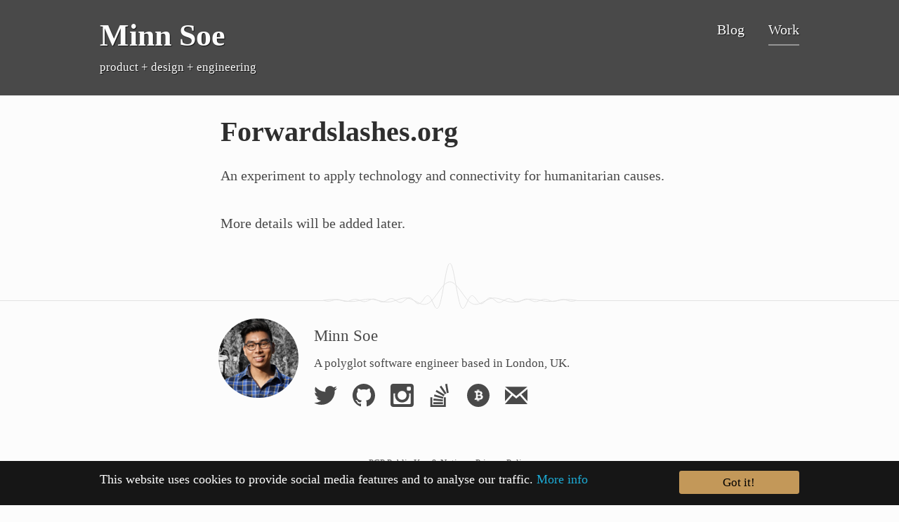

--- FILE ---
content_type: text/html; charset=utf-8
request_url: https://minn.io/work/forwardslashes/
body_size: 3221
content:
<!DOCTYPE html><html class="no-js" lang="" prefix="og: http://ogp.me/ns#"><!--<![endif]--><head><meta charset="utf-8"><meta http-equiv="X-UA-Compatible" content="IE=edge,chrome=1"><meta name="viewport" content="width=device-width, initial-scale=1"><title>Forwardslashes.org · Minn Soe</title><link type="text/css" rel="stylesheet" href="/assets/style-b58c67c41078d10d882f98499635eff23cd8b72f56701e031fb9a7633faa0527.css"><link type="application/atom+xml" rel="alternate" href="https://minn.io/feed.xml" title="Minn Soe"><meta name="msvalidate.01" content="3180C31DA73554498F4C60B3F10603CE"><meta name="yandex-verification" content="6afca5426f53bf66"><meta property="fb:admins" content="705935418"><link rel="canonical" href="https://minn.io/work/forwardslashes/"><meta name="description" content="An experiment to apply technology and connectivity for humanitarian causes.More details will be added later."><meta name="twitter:card" content="summary"><meta name="twitter:site" content="@minn_so"><meta property="og:title" content="Forwardslashes.org"><meta property="og:type" content="website"><meta property="og:url" content="https://minn.io/work/forwardslashes/"><meta property="og:image" content="https://minn.iono-preview-thumb.svg"><meta property="og:site_name" content="Minn Soe"><meta property="og:description" content="An experiment to apply technology and connectivity for humanitarian causes.More details will be added later."><link rel="apple-touch-icon" sizes="57x57" href="/apple-touch-icon-57x57.png"><link rel="apple-touch-icon" sizes="60x60" href="/apple-touch-icon-60x60.png"><link rel="apple-touch-icon" sizes="72x72" href="/apple-touch-icon-72x72.png"><link rel="apple-touch-icon" sizes="76x76" href="/apple-touch-icon-76x76.png"><link rel="apple-touch-icon" sizes="114x114" href="/apple-touch-icon-114x114.png"><link rel="apple-touch-icon" sizes="120x120" href="/apple-touch-icon-120x120.png"><link rel="apple-touch-icon" sizes="144x144" href="/apple-touch-icon-144x144.png"><link rel="apple-touch-icon" sizes="152x152" href="/apple-touch-icon-152x152.png"><link rel="apple-touch-icon" sizes="180x180" href="/apple-touch-icon-180x180.png"><link rel="icon" type="image/png" href="/favicon-32x32.png" sizes="32x32"><link rel="icon" type="image/png" href="/android-chrome-192x192.png" sizes="192x192"><link rel="icon" type="image/png" href="/favicon-96x96.png" sizes="96x96"><link rel="icon" type="image/png" href="/favicon-16x16.png" sizes="16x16"><link rel="manifest" href="/manifest.json"><link rel="mask-icon" href="/safari-pinned-tab.svg" color="#235799"><meta name="msapplication-TileColor" content="#2b5797"><meta name="msapplication-TileImage" content="/mstile-144x144.png"><meta name="theme-color" content="#235799">     </head><body><div class="cookie"><div class="cc_banner-wrapper "><div class="cc_banner cc_container cc_container--open"><a href="#null" data-cc-event="click:dismiss" target="_blank" class="cc_btn cc_btn_accept_all">Got it!</a><p class="cc_message">This website uses cookies to provide social media features and to analyse our traffic. <a data-cc-if="options.link" target="_self" class="cc_more_info" href="/privacy-policy/">More info</a></p><a class="cc_logo" target="_blank" href="http://silktide.com/cookieconsent">Cookie Consent plugin for the EU cookie law</a></div></div></div><div class="alter-hero"><header class="header header--light"><div class="header__headings"><h1 class="header__title"><a href="/">Minn Soe</a></h1><h2 class="header__subtitle">product + design + engineering</h2></div><nav class="global-nav"><ul class="global-nav__ul"><li class="global-nav__li"> <a class="global-nav__link" href="/blog/">Blog</a></li><li class="global-nav__li"> <a class="global-nav__link global-nav__link--active" href="/work/">Work</a></li></ul></nav></header></div><main><div class="content"><header><h1>Forwardslashes.org</h1></header><p>An experiment to apply technology and connectivity for humanitarian causes.</p><p>More details will be added later.</p></div></main><footer class="footer"><div class="footer__container"><div class="footer__profile"><div class="footer__profile-image-container"> <img alt="Display Picture" class="footer__profile-image" src="/assets/display-pic-046e7a9796087cc27d9ee12b121d5a6b7ef113747b6e66133380fedfe50f68dd.jpg"></div><div class="footer__profile-description"><h2>Minn Soe</h2><p>A polyglot software engineer based in London, UK.</p><ul class="footer__social"><li class="footer__social-item"> <a href="https://twitter.com/minn_so"><svg xmlns="http://www.w3.org/2000/svg" width="24" height="24" viewBox="0 0 24 24"><path d="M24 4.557c-.883.392-1.832.656-2.828.775 1.017-.609 1.798-1.574 2.165-2.724-.951.564-2.005.974-3.127 1.195-.897-.957-2.178-1.555-3.594-1.555-3.179 0-5.515 2.966-4.797 6.045-4.091-.205-7.719-2.165-10.148-5.144-1.29 2.213-.669 5.108 1.523 6.574-.806-.026-1.566-.247-2.229-.616-.054 2.281 1.581 4.415 3.949 4.89-.693.188-1.452.232-2.224.084.626 1.956 2.444 3.379 4.6 3.419-2.07 1.623-4.678 2.348-7.29 2.04 2.179 1.397 4.768 2.212 7.548 2.212 9.142 0 14.307-7.721 13.995-14.646.962-.695 1.797-1.562 2.457-2.549z"></path></svg></a></li><li class="footer__social-item"> <a href="https://github.com/MinnSoe"><svg xmlns="http://www.w3.org/2000/svg" width="24" height="24" viewBox="0 0 24 24"><path d="M12 0c-6.626 0-12 5.373-12 12 0 5.302 3.438 9.8 8.207 11.387.599.111.793-.261.793-.577v-2.234c-3.338.726-4.033-1.416-4.033-1.416-.546-1.387-1.333-1.756-1.333-1.756-1.089-.745.083-.729.083-.729 1.205.084 1.839 1.237 1.839 1.237 1.07 1.834 2.807 1.304 3.492.997.107-.775.418-1.305.762-1.604-2.665-.305-5.467-1.334-5.467-5.931 0-1.311.469-2.381 1.236-3.221-.124-.303-.535-1.524.117-3.176 0 0 1.008-.322 3.301 1.23.957-.266 1.983-.399 3.003-.404 1.02.005 2.047.138 3.006.404 2.291-1.552 3.297-1.23 3.297-1.23.653 1.653.242 2.874.118 3.176.77.84 1.235 1.911 1.235 3.221 0 4.609-2.807 5.624-5.479 5.921.43.372.823 1.102.823 2.222v3.293c0 .319.192.694.801.576 4.765-1.589 8.199-6.086 8.199-11.386 0-6.627-5.373-12-12-12z"></path></svg></a></li><li class="footer__social-item"> <a href="https://www.instagram.com/minn.soe"><svg xmlns="http://www.w3.org/2000/svg" width="24" height="24" viewBox="0 0 24 24"><path d="M21.231 0h-18.462c-1.529 0-2.769 1.24-2.769 2.769v18.46c0 1.531 1.24 2.771 2.769 2.771h18.463c1.529 0 2.768-1.24 2.768-2.771v-18.46c0-1.529-1.239-2.769-2.769-2.769zm-9.231 7.385c2.549 0 4.616 2.065 4.616 4.615 0 2.549-2.067 4.616-4.616 4.616s-4.615-2.068-4.615-4.616c0-2.55 2.066-4.615 4.615-4.615zm9 12.693c0 .509-.413.922-.924.922h-16.152c-.511 0-.924-.413-.924-.922v-10.078h1.897c-.088.315-.153.64-.2.971-.05.337-.081.679-.081 1.029 0 4.079 3.306 7.385 7.384 7.385s7.384-3.306 7.384-7.385c0-.35-.031-.692-.081-1.028-.047-.331-.112-.656-.2-.971h1.897v10.077zm0-13.98c0 .509-.413.923-.924.923h-2.174c-.511 0-.923-.414-.923-.923v-2.175c0-.51.412-.923.923-.923h2.174c.511 0 .924.413.924.923v2.175z" fill-rule="evenodd" clip-rule="evenodd"></path></svg></a></li><li class="footer__social-item"> <a href="https://stackoverflow.com/users/3679807/minn"><svg xmlns="http://www.w3.org/2000/svg" width="24" height="24" viewBox="0 0 24 24"><path d="M15 21h-10v-2h10v2zm6-11.665l-1.621-9.335-1.993.346 1.62 9.335 1.994-.346zm-5.964 6.937l-9.746-.975-.186 2.016 9.755.879.177-1.92zm.538-2.587l-9.276-2.608-.526 1.954 9.306 2.5.496-1.846zm1.204-2.413l-8.297-4.864-1.029 1.743 8.298 4.865 1.028-1.744zm1.866-1.467l-5.339-7.829-1.672 1.14 5.339 7.829 1.672-1.14zm-2.644 4.195v8h-12v-8h-2v10h16v-10h-2z"></path></svg></a></li><li class="footer__social-item"> <a id="bitcoin" href="#"><svg xmlns="http://www.w3.org/2000/svg" width="24" height="24" viewBox="0 0 24 24"><path d="M11.5 11.5v-2.5c1.75 0 2.789.25 2.789 1.25 0 1.172-1.684 1.25-2.789 1.25zm0 .997v2.503c1.984 0 3.344-.188 3.344-1.258 0-1.148-1.469-1.245-3.344-1.245zm12.5-.497c0 6.627-5.373 12-12 12s-12-5.373-12-12 5.373-12 12-12 12 5.373 12 12zm-7 1.592c0-1.279-1.039-1.834-1.789-2.025.617-.223 1.336-1.138 1.046-2.228-.245-.922-1.099-1.74-3.257-1.813v-1.526h-1v1.5h-.5v-1.5h-1v1.5h-2.5v1.5h.817c.441 0 .683.286.683.702v4.444c0 .429-.253.854-.695.854h-.539l-.25 1.489h2.484v1.511h1v-1.511h.5v1.511h1v-1.5c2.656 0 4-1.167 4-2.908z"></path></svg></a></li><li class="footer__social-item"> <a href="http://www.google.com/recaptcha/mailhide/d?k=014zFDTH3-UGuN4_zt-deKjA==&amp;c=tTmjwWFdpwWJvu-UPRkju6O0Rugc8VbIxVbPVe65PEU=" onclick="window.open('http://www.google.com/recaptcha/mailhide/d?k\075014zFDTH3-UGuN4_zt-deKjA\75\75\46c\75tTmjwWFdpwWJvu-UPRkju6O0Rugc8VbIxVbPVe65PEU\075', '', 'toolbar=0,scrollbars=0,location=0,statusbar=0,menubar=0,resizable=0,width=500,height=300'); return false;" title="Email address"><svg xmlns="http://www.w3.org/2000/svg" width="24" height="24" viewBox="0 0 24 24"><path d="M12 12.713l-11.985-9.713h23.971l-11.986 9.713zm-5.425-1.822l-6.575-5.329v12.501l6.575-7.172zm10.85 0l6.575 7.172v-12.501l-6.575 5.329zm-1.557 1.261l-3.868 3.135-3.868-3.135-8.11 8.848h23.956l-8.11-8.848z"></path></svg></a></li></ul><div class="footer__btc"> <label>Request Bitcoin Address</label> <input id="bitcoin-address" type="text" value="Coming Soon." readonly="readonly"></div></div></div><div class="footer__fineprint"> <a href="/pgp/">PGP Public Key &amp; Notices</a> · <a href="/privacy-policy/">Privacy Policy</a><p class="footer__build"> Copyright © 2015–2016 Minn Soe. All rights reserved.<br></p></div></div></footer>  
</body></html>

--- FILE ---
content_type: text/css; charset=UTF-8
request_url: https://minn.io/assets/style-b58c67c41078d10d882f98499635eff23cd8b72f56701e031fb9a7633faa0527.css
body_size: 6371
content:
*{box-sizing:border-box}html,body,div,span,applet,object,iframe,h1,h2,h3,h4,h5,h6,p,.post-list__item-action,.post-list__item-excerpt,blockquote,pre,a,abbr,acronym,address,big,cite,code,del,dfn,em,img,ins,kbd,q,s,samp,small,.post-list__item-more,.post-list__item-date,.post__date,strike,strong,sub,sup,tt,var,b,u,i,center,dl,dt,dd,ol,ul,li,fieldset,form,label,legend,table,caption,tbody,tfoot,thead,tr,th,td,article,aside,canvas,details,embed,figure,figcaption,footer,header,hgroup,menu,nav,output,ruby,section,summary,time,mark,audio,video{margin:0;padding:0;border:0;font-size:100%;font:inherit;vertical-align:baseline}article,aside,details,figcaption,figure,footer,header,hgroup,menu,nav,section{display:block}html,body{height:100%}a img{border:none}blockquote{quotes:none}blockquote:before,blockquote:after{content:'';content:none}table{border-collapse:collapse;border-spacing:0}caption,th,td{text-align:left;font-weight:normal;vertical-align:middle}html{-webkit-text-size-adjust:100%;-ms-text-size-adjust:100%;font-size:75%}@media screen and (min-width: 40em){html{font-size:87.5%}}@media screen and (min-width: 50em){html{font-size:93.75%}}@media screen and (min-width: 64em){html{font-size:106.25%}}@media screen and (min-width: 100em){html{font-size:118.75%}}body{font-family:ff-meta-serif-web-pro;font-style:normal;font-weight:400;line-height:2rem;font-size:1.33333rem}@media screen and (min-width: 40em){body{font-size:1.21429rem}}@media screen and (min-width: 50em){body{font-size:1.2rem}}@media screen and (min-width: 64em){body{font-size:1.17647rem}}@media screen and (min-width: 100em){body{font-size:1.15789rem}}a{color:#616161;text-decoration:none;-webkit-transition:color .1s, background-color .1s;transition:color .1s, background-color .1s}a:hover,a:active,a:focus{color:#c39859;text-decoration:none}.typeset p a,main p a,.typeset .post-list__item-action a,main .post-list__item-action a,.typeset .post-list__item-excerpt a,main .post-list__item-excerpt a,.typeset li a,main li a{background-image:-webkit-linear-gradient(top, transparent 50%, #949494 50%);background-image:linear-gradient(to bottom, transparent 50%, #949494 50%);background-position:0 93%;background-repeat:repeat-x;background-size:100% 0.15rem;text-shadow:0.1rem 0 #FCFCFC, 0.15rem 0 #FCFCFC, -0.1rem 0 #FCFCFC, -0.15rem 0 #FCFCFC}.typeset p a:hover,main p a:hover,.typeset .post-list__item-action a:hover,main .post-list__item-action a:hover,.typeset .post-list__item-excerpt a:hover,main .post-list__item-excerpt a:hover,.typeset p a:active,main p a:active,.typeset .post-list__item-action a:active,main .post-list__item-action a:active,.typeset .post-list__item-excerpt a:active,main .post-list__item-excerpt a:active,.typeset p a:focus,main p a:focus,.typeset .post-list__item-action a:focus,main .post-list__item-action a:focus,.typeset .post-list__item-excerpt a:focus,main .post-list__item-excerpt a:focus,.typeset li a:hover,main li a:hover,.typeset li a:active,main li a:active,.typeset li a:focus,main li a:focus{background-image:-webkit-linear-gradient(top, transparent 50%, #dec6a4 50%);background-image:linear-gradient(to bottom, transparent 50%, #dec6a4 50%)}.typeset p,main p,.typeset .post-list__item-action,main .post-list__item-action,.typeset .post-list__item-excerpt,main .post-list__item-excerpt{-webkit-font-feature-settings:'kern', 'onum', 'liga';font-feature-settings:'kern', 'onum', 'liga';line-height:2rem;margin-bottom:1.35999rem;padding-top:0.64001rem}@media screen and (min-width: 40em){.typeset p,main p,.typeset .post-list__item-action,main .post-list__item-action,.typeset .post-list__item-excerpt,main .post-list__item-excerpt{margin-bottom:1.32785rem;padding-top:0.67215rem}}@media screen and (min-width: 50em){.typeset p,main p,.typeset .post-list__item-action,main .post-list__item-action,.typeset .post-list__item-excerpt,main .post-list__item-excerpt{margin-bottom:1.32399rem;padding-top:0.67601rem}}@media screen and (min-width: 64em){.typeset p,main p,.typeset .post-list__item-action,main .post-list__item-action,.typeset .post-list__item-excerpt,main .post-list__item-excerpt{margin-bottom:1.31764rem;padding-top:0.68236rem}}@media screen and (min-width: 100em){.typeset p,main p,.typeset .post-list__item-action,main .post-list__item-action,.typeset .post-list__item-excerpt,main .post-list__item-excerpt{margin-bottom:1.31262rem;padding-top:0.68738rem}}.typeset h1,main h1,.typeset h2,main h2,.typeset h3,main h3,.typeset h4,main h4,.typeset h5,main h5,.typeset h6,main h6{color:#2E2E2E;font-family:ff-meta-web-pro;-webkit-font-feature-settings:'liga', 'lnum', 'kern';font-feature-settings:'liga', 'lnum', 'kern';font-style:normal;font-weight:700}.typeset h1,main h1,.typeset .alpha,main .alpha{line-height:3rem;font-size:2.33333rem;margin-bottom:0.43332rem;padding-top:0.56668rem}@media screen and (min-width: 40em){.typeset h1,main h1,.typeset .alpha,main .alpha{font-size:2.14286rem;margin-bottom:0.35713rem;padding-top:0.64287rem}}@media screen and (min-width: 50em){.typeset h1,main h1,.typeset .alpha,main .alpha{font-size:2.13333rem;margin-bottom:0.35332rem;padding-top:0.64668rem}}@media screen and (min-width: 64em){.typeset h1,main h1,.typeset .alpha,main .alpha{font-size:2.35294rem;margin-bottom:0.44117rem;padding-top:0.55883rem}}@media screen and (min-width: 100em){.typeset h1,main h1,.typeset .alpha,main .alpha{font-size:2.63158rem;margin-bottom:0.55262rem;padding-top:0.44738rem}}.typeset h2,main h2,.typeset .beta,main .beta{line-height:3rem;font-size:2.08333rem;margin-bottom:0.33332rem;padding-top:0.66668rem}@media screen and (min-width: 40em){.typeset h2,main h2,.typeset .beta,main .beta{font-size:1.9rem;margin-bottom:0.25999rem;padding-top:0.74001rem}}@media screen and (min-width: 50em){.typeset h2,main h2,.typeset .beta,main .beta{font-size:1.87333rem;margin-bottom:0.24932rem;padding-top:0.75068rem}}@media screen and (min-width: 64em){.typeset h2,main h2,.typeset .beta,main .beta{font-size:2.08824rem;margin-bottom:0.33528rem;padding-top:0.66472rem}}@media screen and (min-width: 100em){.typeset h2,main h2,.typeset .beta,main .beta{font-size:2.31053rem;margin-bottom:0.4242rem;padding-top:0.5758rem}}.typeset h3,main h3,.typeset .gamma,main .gamma{line-height:3rem;font-size:1.86667rem;margin-bottom:0.24666rem;padding-top:0.75334rem}@media screen and (min-width: 40em){.typeset h3,main h3,.typeset .gamma,main .gamma{font-size:1.71429rem;margin-bottom:0.1857rem;padding-top:0.8143rem}}@media screen and (min-width: 50em){.typeset h3,main h3,.typeset .gamma,main .gamma{font-size:1.70667rem;margin-bottom:0.18266rem;padding-top:0.81734rem}}@media screen and (min-width: 64em){.typeset h3,main h3,.typeset .gamma,main .gamma{font-size:1.76471rem;margin-bottom:0.20587rem;padding-top:0.79413rem}}@media screen and (min-width: 100em){.typeset h3,main h3,.typeset .gamma,main .gamma{font-size:1.85789rem;margin-bottom:0.24315rem;padding-top:0.75685rem}}.typeset h4,main h4,.typeset .delta,main .delta{line-height:2rem;font-size:1.66667rem;margin-bottom:-0.33334rem;padding-top:0.33334rem}@media screen and (min-width: 40em){.typeset h4,main h4,.typeset .delta,main .delta{font-size:1.52143rem;margin-bottom:-0.39144rem;padding-top:0.39144rem}}@media screen and (min-width: 50em){.typeset h4,main h4,.typeset .delta,main .delta{font-size:1.5rem;margin-bottom:-0.40001rem;padding-top:0.40001rem}}@media screen and (min-width: 64em){.typeset h4,main h4,.typeset .delta,main .delta{font-size:1.57059rem;margin-bottom:-0.37177rem;padding-top:0.37177rem}}@media screen and (min-width: 100em){.typeset h4,main h4,.typeset .delta,main .delta{font-size:1.63684rem;margin-bottom:-0.34527rem;padding-top:0.34527rem}}.typeset h5,main h5,.typeset .epsilon,main .epsilon{line-height:2rem;font-size:1.49167rem;margin-bottom:-0.40334rem;padding-top:0.40334rem}@media screen and (min-width: 40em){.typeset h5,main h5,.typeset .epsilon,main .epsilon{font-size:1.37143rem;margin-bottom:-0.45144rem;padding-top:0.45144rem}}@media screen and (min-width: 50em){.typeset h5,main h5,.typeset .epsilon,main .epsilon{font-size:1.36667rem;margin-bottom:-0.45334rem;padding-top:0.45334rem}}@media screen and (min-width: 64em){.typeset h5,main h5,.typeset .epsilon,main .epsilon{font-size:1.32353rem;margin-bottom:-0.4706rem;padding-top:0.4706rem}}@media screen and (min-width: 100em){.typeset h5,main h5,.typeset .epsilon,main .epsilon{font-size:1.31579rem;margin-bottom:-0.47369rem;padding-top:0.47369rem}}.typeset h6,main h6,.typeset .zeta,main .zeta{line-height:2rem;font-size:1.33333rem;margin-bottom:-0.46668rem;padding-top:0.46668rem}@media screen and (min-width: 40em){.typeset h6,main h6,.typeset .zeta,main .zeta{font-size:1.21429rem;margin-bottom:-0.5143rem;padding-top:0.5143rem}}@media screen and (min-width: 50em){.typeset h6,main h6,.typeset .zeta,main .zeta{font-size:1.2rem;margin-bottom:-0.52001rem;padding-top:0.52001rem}}@media screen and (min-width: 64em){.typeset h6,main h6,.typeset .zeta,main .zeta{font-size:1.17647rem;margin-bottom:-0.52942rem;padding-top:0.52942rem}}@media screen and (min-width: 100em){.typeset h6,main h6,.typeset .zeta,main .zeta{font-size:1.15789rem;margin-bottom:-0.53685rem;padding-top:0.53685rem}}.typeset ul,main ul,.typeset ol,main ol{line-height:2rem;margin-bottom:1.35999rem;padding-top:0.64001rem}@media screen and (min-width: 40em){.typeset ul,main ul,.typeset ol,main ol{margin-bottom:1.32785rem;padding-top:0.67215rem}}@media screen and (min-width: 50em){.typeset ul,main ul,.typeset ol,main ol{margin-bottom:1.32399rem;padding-top:0.67601rem}}@media screen and (min-width: 64em){.typeset ul,main ul,.typeset ol,main ol{margin-bottom:1.31764rem;padding-top:0.68236rem}}@media screen and (min-width: 100em){.typeset ul,main ul,.typeset ol,main ol{margin-bottom:1.31262rem;padding-top:0.68738rem}}.typeset ul li,main ul li,.typeset ol li,main ol li{-webkit-font-feature-settings:'kern', 'onum', 'liga';font-feature-settings:'kern', 'onum', 'liga';margin-left:2rem}@media screen and (min-width: 40em){.typeset ul li,main ul li,.typeset ol li,main ol li{margin-left:0}}.typeset ul li ol,main ul li ol,.typeset ul li ul,main ul li ul,.typeset ol li ol,main ol li ol,.typeset ol li ul,main ol li ul{padding-top:1rem;margin-bottom:1rem;margin-left:2rem}.typeset ol,main ol{list-style-type:none}.typeset ol li,main ol li{counter-increment:top-level}.typeset ol li:before,main ol li:before{content:counter(top-level) ".";-webkit-font-feature-settings:'lnum', 'tnum';font-feature-settings:'lnum', 'tnum';margin-left:-3rem;position:absolute;text-align:right;width:2em}.typeset ol li ul li:before,main ol li ul li:before{content:''}.typeset ol li ul li ol li,main ol li ul li ol li{counter-increment:alt-level}.typeset ol li ul li ol li:before,main ol li ul li ol li:before{content:counter(alt-level) "."}.typeset ol li ol li,main ol li ol li{counter-increment:sub-level}.typeset ol li ol li:before,main ol li ol li:before{content:counter(top-level) "." counter(sub-level)}.typeset ol li ol li ul li:before,main ol li ol li ul li:before{content:''}.typeset ol li ol li ol li,main ol li ol li ol li{counter-increment:sub-sub-level}.typeset ol li ol li ol li:before,main ol li ol li ol li:before{content:counter(top-level) "." counter(sub-level) "." counter(sub-sub-level)}.typeset dl,main dl{line-height:2rem;margin-bottom:1.35999rem;padding-top:0.64001rem}@media screen and (min-width: 40em){.typeset dl,main dl{margin-bottom:1.32785rem;padding-top:0.67215rem}}@media screen and (min-width: 50em){.typeset dl,main dl{margin-bottom:1.32399rem;padding-top:0.67601rem}}@media screen and (min-width: 64em){.typeset dl,main dl{margin-bottom:1.31764rem;padding-top:0.68236rem}}@media screen and (min-width: 100em){.typeset dl,main dl{margin-bottom:1.31262rem;padding-top:0.68738rem}}.typeset dl dt,main dl dt,.typeset dl dd,main dl dd{-webkit-font-feature-settings:'kern', 'onum', 'liga';font-feature-settings:'kern', 'onum', 'liga';margin-left:2rem}@media screen and (min-width: 40em){.typeset dl dt,main dl dt,.typeset dl dd,main dl dd{margin-left:0}}.typeset dl dt,main dl dt{font-weight:700}.typeset dl dd+dt,main dl dd+dt{padding-top:1rem}.typeset table,main table{font-family:ff-meta-web-pro;-webkit-font-feature-settings:'liga', 'lnum', 'tnum', 'kern';font-feature-settings:'liga', 'lnum', 'tnum', 'kern';font-style:normal;font-weight:400;width:100%;line-height:2rem;font-size:1.19167rem;margin-bottom:-0.52334rem;padding-top:0.52334rem}@media screen and (min-width: 40em){.typeset table,main table{font-size:1.09286rem;margin-bottom:-0.56287rem;padding-top:0.56287rem}}@media screen and (min-width: 50em){.typeset table,main table{font-size:1.08667rem;margin-bottom:-0.56534rem;padding-top:0.56534rem}}@media screen and (min-width: 64em){.typeset table,main table{font-size:0.99412rem;margin-bottom:-0.60236rem;padding-top:0.60236rem}}@media screen and (min-width: 100em){.typeset table,main table{font-size:0.92632rem;margin-bottom:-0.62948rem;padding-top:0.62948rem}}.typeset table thead th,main table thead th{line-height:2rem;font-size:1.33333rem;margin-bottom:-0.46668rem;padding-top:0.46668rem;padding-bottom:1px}@media screen and (min-width: 40em){.typeset table thead th,main table thead th{font-size:1.21429rem;margin-bottom:-0.5143rem;padding-top:0.5143rem}}@media screen and (min-width: 50em){.typeset table thead th,main table thead th{font-size:1.2rem;margin-bottom:-0.52001rem;padding-top:0.52001rem}}@media screen and (min-width: 64em){.typeset table thead th,main table thead th{font-size:1.17647rem;margin-bottom:-0.52942rem;padding-top:0.52942rem}}@media screen and (min-width: 100em){.typeset table thead th,main table thead th{font-size:1.15789rem;margin-bottom:-0.53685rem;padding-top:0.53685rem}}.typeset b,main b,.typeset strong,main strong,.typeset .bold,main .bold{font-weight:700}.typeset em,main em,.typeset i,main i,.typeset .italic,main .italic{font-style:italic}.typeset small,main small,.typeset .post-list__item-more,main .post-list__item-more,.typeset .post-list__item-date,main .post-list__item-date,.typeset .post__date,main .post__date,.typeset .caption,main .caption{font-family:ff-meta-web-pro;font-style:normal;font-weight:400;font-size:1.06667rem}@media screen and (min-width: 40em){.typeset small,main small,.typeset .post-list__item-more,main .post-list__item-more,.typeset .post-list__item-date,main .post-list__item-date,.typeset .post__date,main .post__date,.typeset .caption,main .caption{font-size:0.97143rem}}@media screen and (min-width: 50em){.typeset small,main small,.typeset .post-list__item-more,main .post-list__item-more,.typeset .post-list__item-date,main .post-list__item-date,.typeset .post__date,main .post__date,.typeset .caption,main .caption{font-size:0.96rem}}@media screen and (min-width: 64em){.typeset small,main small,.typeset .post-list__item-more,main .post-list__item-more,.typeset .post-list__item-date,main .post-list__item-date,.typeset .post__date,main .post__date,.typeset .caption,main .caption{font-size:0.88235rem}}@media screen and (min-width: 100em){.typeset small,main small,.typeset .post-list__item-more,main .post-list__item-more,.typeset .post-list__item-date,main .post-list__item-date,.typeset .post__date,main .post__date,.typeset .caption,main .caption{font-size:0.82105rem}}.typeset small,main small,.typeset .post-list__item-more,main .post-list__item-more,.typeset .post-list__item-date,main .post-list__item-date,.typeset .post__date,main .post__date{line-height:1rem}.typeset .caption,main .caption{color:#BDC8CC;line-height:2rem;margin-bottom:1.42666rem;padding-top:0.57334rem}@media screen and (min-width: 40em){.typeset .caption,main .caption{margin-bottom:1.38856rem;padding-top:0.61144rem}}@media screen and (min-width: 50em){.typeset .caption,main .caption{margin-bottom:1.38399rem;padding-top:0.61601rem}}@media screen and (min-width: 64em){.typeset .caption,main .caption{margin-bottom:1.35293rem;padding-top:0.64707rem}}@media screen and (min-width: 100em){.typeset .caption,main .caption{margin-bottom:1.32841rem;padding-top:0.67159rem}}.typeset h1+.caption,main h1+.caption,.typeset .alpha+.caption,main .alpha+.caption,.typeset h2+.caption,main h2+.caption,.typeset .beta+.caption,main .beta+.caption,.typeset h3+.caption,main h3+.caption,.typeset .gamma+.caption,main .gamma+.caption{margin-top:-1rem}.typeset .delta+.caption,main .delta+.caption,.typeset .epsilon+.caption,main .epsilon+.caption,.typeset .zeta+.caption,main .zeta+.caption{margin-top:0rem}.typeset blockquote p,main blockquote p,.typeset blockquote .post-list__item-action,main blockquote .post-list__item-action,.typeset blockquote .post-list__item-excerpt,main blockquote .post-list__item-excerpt{border-left:0.15rem solid #616161;font-style:italic;padding-left:1rem;margin-bottom:1.71999rem;padding-bottom:0.64001rem}@media screen and (min-width: 40em){.typeset blockquote p,main blockquote p,.typeset blockquote .post-list__item-action,main blockquote .post-list__item-action,.typeset blockquote .post-list__item-excerpt,main blockquote .post-list__item-excerpt{margin-bottom:1.6557rem;padding-bottom:0.67215rem}}@media screen and (min-width: 50em){.typeset blockquote p,main blockquote p,.typeset blockquote .post-list__item-action,main blockquote .post-list__item-action,.typeset blockquote .post-list__item-excerpt,main blockquote .post-list__item-excerpt{margin-bottom:1.64799rem;padding-bottom:0.67601rem}}@media screen and (min-width: 64em){.typeset blockquote p,main blockquote p,.typeset blockquote .post-list__item-action,main blockquote .post-list__item-action,.typeset blockquote .post-list__item-excerpt,main blockquote .post-list__item-excerpt{margin-bottom:1.63528rem;padding-bottom:0.68236rem}}@media screen and (min-width: 100em){.typeset blockquote p,main blockquote p,.typeset blockquote .post-list__item-action,main blockquote .post-list__item-action,.typeset blockquote .post-list__item-excerpt,main blockquote .post-list__item-excerpt{margin-bottom:1.62525rem;padding-bottom:0.68738rem}}@media screen and (min-width: 40em){.typeset blockquote,main blockquote{margin-left:-1rem}}.typeset hr,main hr{background-image:-webkit-linear-gradient(top, transparent 50%, #BDC8CC 50%);background-image:linear-gradient(to bottom, transparent 50%, #BDC8CC 50%);background-position:0 50%;background-repeat:repeat-x;background-size:100% 0.15rem;border:0;margin:0;padding-bottom:3rem;padding-top:3rem}.typeset code,main code,.typeset pre,main pre{background-color:#F5F4F2;font-family:Menlo, monospace}.typeset pre,main pre{display:block;margin-bottom:2rem;padding:1rem;white-space:pre;white-space:pre-wrap;word-break:break-all;word-wrap:break-word}.typeset code,main code{line-height:1rem;font-size:1.06667rem}@media screen and (min-width: 40em){.typeset code,main code{font-size:0.97143rem}}@media screen and (min-width: 50em){.typeset code,main code{font-size:0.96rem}}@media screen and (min-width: 64em){.typeset code,main code{font-size:0.88235rem}}@media screen and (min-width: 100em){.typeset code,main code{font-size:0.82105rem}}.typeset .upper,main .upper{-webkit-font-kerning:normal;font-kerning:normal;letter-spacing:0.1rem;text-transform:uppercase}.typeset .small-caps,main .small-caps,.typeset .post-list__item-more,main .post-list__item-more,.typeset .post-list__item-date,main .post-list__item-date,.typeset .post__date,main .post__date{-webkit-font-feature-settings:'smcp', 'kern';font-feature-settings:'smcp', 'kern';-webkit-font-kerning:normal;font-kerning:normal;letter-spacing:0.1rem}.typeset .lining-numerals,main .lining-numerals{-webkit-font-feature-settings:'lnum', 'kern';font-feature-settings:'lnum', 'kern'}.typeset .oldstyle-numerals,main .oldstyle-numerals{-webkit-font-feature-settings:'onum', 'kern';font-feature-settings:'onum', 'kern'}.section{margin:0 auto;position:relative;width:94%}.section:before,.section:after{display:table;content:""}.section:after{clear:both}@media screen and (min-width: 64em){.section{max-width:64.70588rem}}@media screen and (min-width: 100em){.section{max-width:68.42105rem}}.single-measure{margin:0 auto;max-width:41.66667rem}@media screen and (min-width: 40em){.single-measure{max-width:39.28571rem}}@media screen and (min-width: 50em){.single-measure{max-width:40rem}}@media screen and (min-width: 64em){.single-measure{max-width:40rem}}@media screen and (min-width: 100em){.single-measure{max-width:39.47368rem}}.column{margin:0 auto;width:100%;max-width:41.66667rem}@media screen and (min-width: 40em){.column{float:left;margin:inherit;max-width:auto;padding-left:1rem;padding-right:1rem}}@media screen and (min-width: 64em){.column{padding-left:2rem;padding-right:2rem}}@media screen and (min-width: 40em){.column--duo{width:50%}.column--duo:nth-child(3n){clear:left}.column--duo:nth-child(n+3){margin-top:2rem}}@media screen and (min-width: 40em){.column--trio{width:33.333%}.column--trio:nth-child(4n){clear:left}.column--trio:nth-child(n+4){margin-top:2rem}}@media screen and (min-width: 40em){.column--quad{width:50%}}@media screen and (min-width: 50em){.column--quad{width:25%}}@media screen and (min-width: 40em){.column--main{max-width:65%}}@media screen and (min-width: 50em){.column--main{max-width:65%}}@media screen and (min-width: 64em){.column--main{max-width:65%}}@media screen and (min-width: 100em){.column--main{max-width:63.53846%}}@media screen and (min-width: 40em){.column--sidebar{padding-right:2rem;max-width:35%}}@media screen and (min-width: 50em){.column--sidebar{max-width:35%}}@media screen and (min-width: 64em){.column--sidebar{padding-right:4rem;max-width:35%}}@media screen and (min-width: 100em){.column--sidebar{max-width:36.46154%}}@media screen and (min-width: 40em){.column--main+.column--sidebar{padding-left:2rem;padding-right:1rem}}@media screen and (min-width: 64em){.column--main+.column--sidebar{padding-left:4rem;padding-right:2rem}}@media screen and (min-width: 64em){.column--trio p,.column--trio .post-list__item-action,.column--trio .post-list__item-excerpt,.column--quad p,.column--quad .post-list__item-action,.column--quad .post-list__item-excerpt,.column--sidebar p,.column--sidebar .post-list__item-action,.column--sidebar .post-list__item-excerpt{line-height:2rem;font-size:0.99412rem;margin-bottom:1.2684rem;padding-top:0.7316rem}.column--trio li,.column--quad li,.column--sidebar li{font-size:0.99412rem}}@media screen and (min-width: 100em){.column--trio p,.column--trio .post-list__item-action,.column--trio .post-list__item-excerpt,.column--quad p,.column--quad .post-list__item-action,.column--quad .post-list__item-excerpt,.column--sidebar p,.column--sidebar .post-list__item-action,.column--sidebar .post-list__item-excerpt{line-height:2rem;font-size:0.92632rem;margin-bottom:1.2501rem;padding-top:0.7499rem}.column--trio li,.column--quad li,.column--sidebar li{font-size:0.92632rem}}@media screen and (min-width: 40em){.column--right{max-width:65%;margin-left:35%}}@media screen and (min-width: 50em){.column--right{max-width:65%;margin-left:35%}}@media screen and (min-width: 64em){.column--right{max-width:65%;margin-left:35%}}@media screen and (min-width: 100em){.column--right{max-width:63.53846%;margin-left:36.46154%}}@media screen and (min-width: 40em){.column--right .sidenote{left:0;padding-left:1rem;padding-right:2rem;position:absolute;max-width:35%}}@media screen and (min-width: 50em){.column--right .sidenote{max-width:35%}}@media screen and (min-width: 64em){.column--right .sidenote{padding-right:4rem;max-width:35%}}@media screen and (min-width: 100em){.column--right .sidenote{padding-left:2rem;max-width:36.46154%}}@media screen and (min-width: 40em){.column--left{max-width:65%}}@media screen and (min-width: 50em){.column--left{max-width:65%}}@media screen and (min-width: 64em){.column--left{max-width:65%}}@media screen and (min-width: 100em){.column--left{max-width:63.53846%}}@media screen and (min-width: 40em){.column--left .sidenote{padding-left:2rem;padding-right:1rem;position:absolute;max-width:35%;left:65%}}@media screen and (min-width: 50em){.column--left .sidenote{max-width:35%;left:65%}}@media screen and (min-width: 64em){.column--left .sidenote{padding-left:4rem;max-width:35%;left:65%}}@media screen and (min-width: 100em){.column--left .sidenote{padding-right:2rem;max-width:36.46154%;left:63.53846%}}body{background-color:#FCFCFC;color:#494949;overflow-x:hidden;max-width:100%;margin-left:auto;margin-right:auto}body:after{content:" ";display:block;clear:both}.cc_container,.hero__cta,.header,main,.footer__container{max-width:93%;margin-left:auto;margin-right:auto}.cc_container:after,.hero__cta:after,.header:after,main:after,.footer__container:after{content:" ";display:block;clear:both}@media screen and (min-width: 50em){.cc_container,.hero__cta,.header,main,.footer__container{max-width:90%;margin-left:auto;margin-right:auto}.cc_container:after,.hero__cta:after,.header:after,main:after,.footer__container:after{content:" ";display:block;clear:both}}@media screen and (min-width: 64em){.cc_container,.hero__cta,.header,main,.footer__container{max-width:80%;margin-left:auto;margin-right:auto}.cc_container:after,.hero__cta:after,.header:after,main:after,.footer__container:after{content:" ";display:block;clear:both}}@media screen and (min-width: 100em){.cc_container,.hero__cta,.header,main,.footer__container{max-width:1280px;margin-left:auto;margin-right:auto}.cc_container:after,.hero__cta:after,.header:after,main:after,.footer__container:after{content:" ";display:block;clear:both}}img{-ms-interpolation-mode:bicubic;height:auto;vertical-align:middle;width:100%}@media screen and (min-width: 40em){img{margin:0 auto;max-width:100%;width:auto}}.button-align{line-height:2rem;margin-bottom:1.35999rem;padding-top:0.64001rem}@media screen and (min-width: 40em){.button-align{margin-bottom:1.32785rem;padding-top:0.67215rem}}@media screen and (min-width: 50em){.button-align{margin-bottom:1.32399rem;padding-top:0.67601rem}}@media screen and (min-width: 64em){.button-align{margin-bottom:1.31764rem;padding-top:0.68236rem}}@media screen and (min-width: 100em){.button-align{margin-bottom:1.31262rem;padding-top:0.68738rem}}.centre{margin-left:auto;margin-right:auto;text-align:center}.show-grid{background-image:-webkit-linear-gradient(top, cyan 0, rgba(255,255,255,0) 1px);background-image:linear-gradient(to bottom, cyan 0, rgba(255,255,255,0) 1px);background-repeat:repeat-y;background-size:100% 1rem}.cookie{z-index:9001;position:relative}.cc_banner-wrapper{background-color:#161616;padding-top:0.5rem;padding-bottom:0.5rem;position:fixed;left:0;right:0;bottom:0;overflow:hidden}.cc_container{line-height:1.5rem;font-size:1.06667rem;margin-bottom:0.42666rem;padding-top:0.32334rem;font-family:ff-meta-web-pro;-webkit-transition:font-size 200ms;transition:font-size 200ms;color:#FFFFFF}.cc_container .cc_message{width:75%;float:left;padding-left:1.38889%;padding-right:1.38889%;display:block}.cc_container .cc_btn{width:16.66667%;float:right;padding-left:1.38889%;padding-right:1.38889%;font-size:1.19167rem;padding-top:1rem;padding-bottom:1rem;margin-right:1.38889%;cursor:pointer;text-align:center;cursor:pointer;background-color:#c39859;display:block}@media screen and (min-width: 40em){.cc_container .cc_btn{font-size:1.09286rem}}@media screen and (min-width: 50em){.cc_container .cc_btn{font-size:1.08667rem}}@media screen and (min-width: 64em){.cc_container .cc_btn{font-size:0.99412rem}}@media screen and (min-width: 100em){.cc_container .cc_btn{font-size:0.92632rem}}@media screen and (min-width: 40em){.cc_container .cc_btn{padding-top:0.5rem;padding-bottom:0.5rem}}@media screen and (min-width: 50em){.cc_container .cc_btn{padding-top:0.25rem;padding-bottom:0.25rem}}.cc_container .cc_logo{display:none}.cc_container .cc_logo:hover,.cc_container .cc_logo:active{opacity:1}.cc_container .cc_btn,.cc_container .cc_btn:visited{color:#000;background-color:#c39859;-webkit-transition:background 200ms ease-in-out, color 200ms ease-in-out, box-shadow 200ms ease-in-out;transition:background 200ms ease-in-out, color 200ms ease-in-out, box-shadow 200ms ease-in-out;border-radius:0.2rem}.cc_container .cc_btn:hover,.cc_container .cc_btn:active{background-color:#fff;color:#000}.cc_container a,.cc_container a:visited{text-decoration:none;color:#1caad4;-webkit-transition:200ms color;transition:200ms color}.cc_container a:hover,.cc_container a:active{color:#81d6ee}@media print{.cc_banner-wrapper,.cc_container{display:none}}@-webkit-keyframes slideUp{0%{-webkit-transform:translateY(4rem);transform:translateY(4rem)}100%{-webkit-transform:translateY(0);transform:translateY(0)}}@keyframes slideUp{0%{-webkit-transform:translateY(4rem);transform:translateY(4rem)}100%{-webkit-transform:translateY(0);transform:translateY(0)}}.cc_container,.cc_message,.cc_banner-wrapper,.cc_btn{-webkit-animation-duration:0.8s;animation-duration:0.8s;-webkit-animation-name:slideUp;animation-name:slideUp}.hero{height:100vh;background-color:#808E98;background-image:-webkit-linear-gradient(top, rgba(0,0,0,0.25) 10%, transparent 30%),url(/assets/poster-cc-opt-ln-39df40bdaba2fa0855d814c59b2065cef1309eb899e8b647ed9632b0408ce498.jpg);background-image:linear-gradient(to bottom, rgba(0,0,0,0.25) 10%, transparent 30%),url(/assets/poster-cc-opt-ln-39df40bdaba2fa0855d814c59b2065cef1309eb899e8b647ed9632b0408ce498.jpg);background-size:cover;background-position:100% 0%;background-repeat:no-repeat;position:relative}@media screen and (min-width: 64em){.hero{background-attachment:fixed}}.hero__cta{line-height:4rem;font-size:2.33333rem;margin-bottom:-1.06668rem;padding-top:1.06668rem;font-family:ff-meta-web-pro;font-weight:400;color:#000000;padding:0 1.38889%;position:relative;top:50%;-webkit-transform:translateY(calc(-50% - 9rem));transform:translateY(calc(-50% - 9rem))}@media screen and (min-width: 40em){.hero__cta{font-size:2.14286rem;margin-bottom:-1.14287rem;padding-top:1.14287rem}}@media screen and (min-width: 50em){.hero__cta{font-size:2.13333rem;margin-bottom:-1.14668rem;padding-top:1.14668rem}}@media screen and (min-width: 64em){.hero__cta{font-size:2.35294rem;margin-bottom:-1.05883rem;padding-top:1.05883rem}}@media screen and (min-width: 100em){.hero__cta{font-size:2.63158rem;margin-bottom:-0.94738rem;padding-top:0.94738rem}}.hero__cta-text{background-color:rgba(252,252,252,0.5);position:relative;-webkit-box-decoration-break:clone;box-decoration-break:clone;padding-left:0.5rem;padding-right:0.5rem}@-webkit-keyframes blink{from, to{color:transparent}50%{color:#000000}}@keyframes blink{from, to{color:transparent}50%{color:#000000}}.hero__cta-cursor{-webkit-animation:1s step-end infinite blink;animation:1s step-end infinite blink}.global-nav__ul{list-style:none;margin:1rem 0 0 0}@media screen and (min-width: 40em){.global-nav__ul{text-align:right}}.global-nav__li{font-size:1.33333rem;font-weight:400;line-height:1rem;border:1px solid #828282;border-radius:2px;margin-bottom:1rem;padding-right:1rem}@media screen and (min-width: 40em){.global-nav__li{font-size:1.21429rem}}@media screen and (min-width: 50em){.global-nav__li{font-size:1.2rem}}@media screen and (min-width: 64em){.global-nav__li{font-size:1.17647rem}}@media screen and (min-width: 100em){.global-nav__li{font-size:1.15789rem}}.global-nav__li:last-child{margin-bottom:0}@media screen and (min-width: 40em){.global-nav__li{display:inline-block;padding-right:0;margin-right:2rem;border:none;border-radius:none}.global-nav__li:last-child{margin-right:0}}.global-nav__link{display:block;padding:1rem 0;color:#2E2E2E;text-align:right}.global-nav__link--active{font-weight:700}@media screen and (min-width: 40em){.global-nav__link--active{background-image:-webkit-linear-gradient(top, transparent 50%, #949494 50%);background-image:linear-gradient(to bottom, transparent 50%, #949494 50%);background-position:0 93%;background-repeat:repeat-x;background-size:100% 0.25rem;font-weight:400}.global-nav__link--active::before{content:none}.global-nav__link--active::after{content:none}}.header--light .global-nav__li{border:1px solid #b0b0b0}@media screen and (min-width: 40em){.header--light .global-nav__li{border:none}}.header--light .global-nav__link{color:#FCFCFC}.header--light .global-nav__link:hover{background-color:rgba(73,73,73,0.2)}@media screen and (min-width: 40em){.header--light .global-nav__link:hover{background-color:transparent;color:#c39859}}.header--light .global-nav__home{display:none}@media screen and (min-width: 40em){.header--light .global-nav__home{display:inline-block}}.header{font-family:ff-meta-web-pro;padding-bottom:1rem}.header__headings{width:58.33333%;float:left;padding-left:1.38889%;padding-right:1.38889%}.header .global-nav{width:41.66667%;float:right;padding-left:1.38889%;padding-right:1.38889%}@media screen and (min-width: 40em){.header__headings{width:41.66667%;float:left;padding-left:1.38889%;padding-right:1.38889%}.header .global-nav{width:58.33333%;float:right;padding-left:1.38889%;padding-right:1.38889%}}.header__title{line-height:3rem;font-size:2.60833rem;margin-bottom:0.54332rem;padding-top:0.45668rem;font-weight:700;margin-top:1rem}.header__title a{color:#2E2E2E}.header__subtitle{line-height:1rem;font-size:0.97143rem;margin-bottom:0.88856rem;padding-top:0.11144rem;line-height:1rem;font-size:0.99412rem;margin-bottom:0.89764rem;padding-top:0.10236rem}.header--light{color:#FCFCFC;text-shadow:0.05rem 0.05rem 0.05rem #161616}.header--light a{color:#FCFCFC}.header--light a:hover{color:#c39859}.content{margin:1rem auto 0 auto;padding:0 1.38889%;max-width:41.66667rem}@media screen and (min-width: 40em){.content{max-width:39.28571rem}}@media screen and (min-width: 50em){.content{max-width:40rem}}@media screen and (min-width: 64em){.content{max-width:40rem}}@media screen and (min-width: 100em){.content{max-width:39.47368rem}}@media screen and (min-width: 50em){.content{margin:1rem auto 0 auto}}.alter-hero{background-color:#494949;margin-bottom:1rem}.page-heading{font-size:2.08333rem;color:#2E2E2E;font-family:ff-meta-web-pro;font-style:normal;font-weight:400}@media screen and (min-width: 40em){.page-heading{font-size:1.9rem}}@media screen and (min-width: 50em){.page-heading{font-size:1.87333rem}}@media screen and (min-width: 64em){.page-heading{font-size:2.08824rem}}@media screen and (min-width: 100em){.page-heading{font-size:2.31053rem}}.footer{position:relative;min-height:100px;border-top:1px solid #e2e2e2;margin-top:5.5rem;margin-bottom:3rem;padding-top:1rem}.footer:after{content:'';display:block;background-image:url(/assets/7hz-2nd-harmonic-attenuated-418df84b76f9b4d9cd4c4a0c00ba5d4ee3aec0a79f0cabb1af4c3cf56cb64a9d.svg);background-repeat:no-repeat;background-size:361.1px 65.2px;background-color:#FCFCFC;background-position:center;max-width:361px;height:65px;position:absolute;top:-53.8px;left:0;right:0;margin:0 auto}.footer__container{line-height:1.5rem;font-size:1.19167rem;margin-bottom:-0.42826rem;padding-top:0.42826rem}@media screen and (min-width: 40em){.footer__container{font-size:1.09286rem;margin-bottom:-0.45494rem;padding-top:0.45494rem}}@media screen and (min-width: 50em){.footer__container{font-size:1.08667rem;margin-bottom:-0.45661rem;padding-top:0.45661rem}}@media screen and (min-width: 64em){.footer__container{font-size:0.99412rem;margin-bottom:-0.4816rem;padding-top:0.4816rem}}@media screen and (min-width: 100em){.footer__container{font-size:0.92632rem;margin-bottom:-0.4999rem;padding-top:0.4999rem}}.footer__profile{max-width:41.66667rem;margin:0 auto}@media screen and (min-width: 40em){.footer__profile{max-width:39.28571rem}}@media screen and (min-width: 50em){.footer__profile{max-width:40rem}}@media screen and (min-width: 64em){.footer__profile{max-width:40rem}}@media screen and (min-width: 100em){.footer__profile{max-width:39.47368rem}}.footer__profile-image{width:20%;float:left;padding-left:1.66667%;padding-right:1.66667%;border-radius:50%}.footer__profile-description{width:80%;float:left;padding-left:1.66667%;padding-right:1.66667%}.footer__profile-description h2{line-height:2rem;font-size:1.49167rem;margin-bottom:0.59666rem;padding-top:0.40334rem;font-family:ff-meta-web-pro}@media screen and (min-width: 40em){.footer__profile-description h2{font-size:1.37143rem;margin-bottom:0.54856rem;padding-top:0.45144rem}}@media screen and (min-width: 50em){.footer__profile-description h2{font-size:1.36667rem;margin-bottom:0.54666rem;padding-top:0.45334rem}}@media screen and (min-width: 64em){.footer__profile-description h2{font-size:1.32353rem;margin-bottom:0.5294rem;padding-top:0.4706rem}}@media screen and (min-width: 100em){.footer__profile-description h2{font-size:1.31579rem;margin-bottom:0.52631rem;padding-top:0.47369rem}}.footer__social{margin-top:1rem;list-style:none;display:block}.footer__social-item{display:inline;padding:0;float:left;width:8.33333%;margin-right:4.16667%}@media screen and (min-width: 40em){.footer__social-item{width:6.25%}}.footer__social-item:last-child{margin-right:0}.footer__social-item--active a svg{-webkit-transform:scale(1.1, 1.1);transform:scale(1.1, 1.1)}.footer__social-item--active a svg path{fill:#7c7c7c}.footer__social-item svg{width:100%;height:100%;-webkit-transition:-webkit-transform 0.1s ease;transition:-webkit-transform 0.1s ease;transition:transform 0.1s ease;transition:transform 0.1s ease, -webkit-transform 0.1s ease}.footer__social-item svg path{fill:#494949}.footer__social-item a:hover svg{-webkit-transform:scale(1.1, 1.1);transform:scale(1.1, 1.1)}.footer__social-item a:hover svg path{fill:#7c7c7c}.footer__btc{clear:both;width:100%;float:left;padding-left:1.38889%;padding-right:1.38889%;padding:0.5rem;background-color:#eeeeee;margin-top:1rem;border-radius:0.5rem;font-family:ff-meta-web-pro;font-style:normal;font-weight:400;display:none}.footer__btc label{display:block;margin-bottom:0.5rem}.footer__btc input[type=text]{padding:0.5rem;-webkit-appearance:none;-moz-appearance:none;appearance:none;box-shadow:none;border:1px solid #7c7c7c;width:100%;font-size:1.19167rem;font-family:ff-meta-web-pro;font-style:normal;font-weight:400}@media screen and (min-width: 40em){.footer__btc input[type=text]{font-size:1.09286rem}}@media screen and (min-width: 50em){.footer__btc input[type=text]{font-size:1.08667rem}}@media screen and (min-width: 64em){.footer__btc input[type=text]{font-size:0.99412rem}}@media screen and (min-width: 100em){.footer__btc input[type=text]{font-size:0.92632rem}}.footer__fineprint{width:100%;float:left;padding-left:1.66667%;padding-right:1.66667%;line-height:2rem;font-size:0.95833rem;margin-bottom:0.25874rem;padding-top:0.74126rem;margin:2.5rem auto 2rem auto;text-align:center;color:#7c7c7c}@media screen and (min-width: 40em){.footer__fineprint{font-size:0.91429rem;margin-bottom:0.24685rem;padding-top:0.75315rem}}@media screen and (min-width: 50em){.footer__fineprint{font-size:0.87333rem;margin-bottom:0.23579rem;padding-top:0.76421rem}}@media screen and (min-width: 64em){.footer__fineprint{font-size:0.74706rem;margin-bottom:0.2017rem;padding-top:0.7983rem}}@media screen and (min-width: 100em){.footer__fineprint{font-size:0.65789rem;margin-bottom:0.17762rem;padding-top:0.82238rem}}.footer__build{color:#afafaf}.post-list{list-style:none;margin:0;padding:0}.post-list__item{margin:0 0 2rem 0}.post-list__item-link{text-shadow:none;background:none;-webkit-font-feature-settings:'liga', 'lnum', 'kern';font-feature-settings:'liga', 'lnum', 'kern'}.post-list__item-link:hover{background:none}.post-list__item-action:before,.post-list__item-action:after{display:table;content:""}.post-list__item-action:after{clear:both}.post-list__item-more,.post-list__item-date{float:left}.post-list__item-date{float:right}.post__date{text-align:right}.work{padding:1rem 0 0 0;line-height:1rem;margin-bottom:-0.17826rem;padding-top:0.17826rem}@media screen and (min-width: 40em){.work{margin-bottom:-0.20494rem;padding-top:0.20494rem}}@media screen and (min-width: 50em){.work{margin-bottom:-0.20661rem;padding-top:0.20661rem}}@media screen and (min-width: 64em){.work{margin-bottom:-0.2316rem;padding-top:0.2316rem}}@media screen and (min-width: 100em){.work{margin-bottom:-0.2499rem;padding-top:0.2499rem}}.work__title{padding:0 1.38889% 1rem 1.38889%;margin-top:1rem}.gallery{list-style-type:none;margin:0;padding:0 1.38889%}.gallery:before,.gallery:after{display:table;content:""}.gallery:after{clear:both}@media screen and (min-width: 40em){.gallery{padding:0}}.gallery__item{margin:0 0 1rem 0}.gallery__item-block{min-height:10rem;display:block;position:relative}.gallery__item-block-title{font-family:ff-meta-web-pro;line-height:1rem;font-size:1.19167rem;margin-bottom:-0.02334rem;padding-top:0.02334rem;text-overflow:ellipsis}@media screen and (min-width: 40em){.gallery__item-block-title{font-size:1.09286rem;margin-bottom:-0.06287rem;padding-top:0.06287rem}}@media screen and (min-width: 50em){.gallery__item-block-title{font-size:1.08667rem;margin-bottom:-0.06534rem;padding-top:0.06534rem}}@media screen and (min-width: 64em){.gallery__item-block-title{font-size:0.99412rem;margin-bottom:-0.10236rem;padding-top:0.10236rem}}@media screen and (min-width: 100em){.gallery__item-block-title{font-size:0.92632rem;margin-bottom:-0.12948rem;padding-top:0.12948rem}}.gallery__item-block-thumb{position:absolute;top:0;left:0;width:100%;-webkit-filter:grayscale(50%);filter:grayscale(50%);opacity:1;-webkit-transition:opacity 0.2s ease;transition:opacity 0.2s ease}.gallery__item-block:link{background-image:none;text-shadow:none}.gallery__item-block:hover .gallery__item-block-thumb{opacity:0}.gallery__item-block-hover{display:block;width:100%}@media screen and (min-width: 40em){.gallery__item{width:50%;float:left;padding-left:1.38889%;padding-right:1.38889%}.gallery__item:nth-child(2n+1){margin-left:0;margin-right:-100%;clear:both}.gallery__item:nth-child(2n+2){margin-left:50%;margin-right:-100%;clear:none}}@media screen and (min-width: 50em){.gallery__item{width:33.33333%;float:left;padding-left:1.38889%;padding-right:1.38889%}.gallery__item:nth-child(3n+1){margin-left:0;margin-right:-100%;clear:both}.gallery__item:nth-child(3n+2){margin-left:33.33333%;margin-right:-100%;clear:none}.gallery__item:nth-child(3n+3){margin-left:66.66667%;margin-right:-100%;clear:none}}@media screen and (min-width: 64em){.gallery__item{width:25%;float:left;padding-left:1.38889%;padding-right:1.38889%}.gallery__item:nth-child(4n+1){margin-left:0;margin-right:-100%;clear:both}.gallery__item:nth-child(4n+2){margin-left:25%;margin-right:-100%;clear:none}.gallery__item:nth-child(4n+3){margin-left:50%;margin-right:-100%;clear:none}.gallery__item:nth-child(4n+4){margin-left:75%;margin-right:-100%;clear:none}}.highlight{background:#fff}.highlighter-rouge .highlight{background:#F5F4F2}.highlight .c{color:#998;font-style:italic}.highlight .err{color:#a61717;background-color:#e3d2d2}.highlight .k{font-weight:bold}.highlight .o{font-weight:bold}.highlight .cm{color:#998;font-style:italic}.highlight .cp{color:#999;font-weight:bold}.highlight .c1{color:#998;font-style:italic}.highlight .cs{color:#999;font-weight:bold;font-style:italic}.highlight .gd{color:#000;background-color:#fdd}.highlight .gd .x{color:#000;background-color:#faa}.highlight .ge{font-style:italic}.highlight .gr{color:#a00}.highlight .gh{color:#999}.highlight .gi{color:#000;background-color:#dfd}.highlight .gi .x{color:#000;background-color:#afa}.highlight .go{color:#888}.highlight .gp{color:#555}.highlight .gs{font-weight:bold}.highlight .gu{color:#aaa}.highlight .gt{color:#a00}.highlight .kc{font-weight:bold}.highlight .kd{font-weight:bold}.highlight .kp{font-weight:bold}.highlight .kr{font-weight:bold}.highlight .kt{color:#458;font-weight:bold}.highlight .m{color:#099}.highlight .s{color:#d14}.highlight .na{color:#008080}.highlight .nb{color:#0086B3}.highlight .nc{color:#458;font-weight:bold}.highlight .no{color:#008080}.highlight .ni{color:#800080}.highlight .ne{color:#900;font-weight:bold}.highlight .nf{color:#900;font-weight:bold}.highlight .nn{color:#555}.highlight .nt{color:#000080}.highlight .nv{color:#008080}.highlight .ow{font-weight:bold}.highlight .w{color:#bbb}.highlight .mf{color:#099}.highlight .mh{color:#099}.highlight .mi{color:#099}.highlight .mo{color:#099}.highlight .sb{color:#d14}.highlight .sc{color:#d14}.highlight .sd{color:#d14}.highlight .s2{color:#d14}.highlight .se{color:#d14}.highlight .sh{color:#d14}.highlight .si{color:#d14}.highlight .sx{color:#d14}.highlight .sr{color:#009926}.highlight .s1{color:#d14}.highlight .ss{color:#990073}.highlight .bp{color:#999}.highlight .vc{color:#008080}.highlight .vg{color:#008080}.highlight .vi{color:#008080}.highlight .il{color:#099}


--- FILE ---
content_type: image/svg+xml
request_url: https://minn.io/assets/7hz-2nd-harmonic-attenuated-418df84b76f9b4d9cd4c4a0c00ba5d4ee3aec0a79f0cabb1af4c3cf56cb64a9d.svg
body_size: 1114
content:
<svg xmlns="http://www.w3.org/2000/svg" xmlns:xlink="http://www.w3.org/1999/xlink" viewBox="0 0 361.11 65.22"><defs><style>.a,.c{fill:none;}.b{clip-path:url(#a);}.c{stroke:#e2e2e2;stroke-linecap:square;stroke-linejoin:round;}</style><clipPath id="a" transform="translate(0.64)"><rect class="a" x="-36.02" y="-6.74" width="432" height="72"/></clipPath></defs><title>test3</title><g class="b"><path class="c" d="M0,53.26l3.6,0.94,1.8,0.25,1.8,0L9,54.28l2.16-.51,6.13-1.69,1.8-.17L20.88,52l1.8,0.33L24.84,53l4.32,1.36L31,54.65l1.8,0.06,1.8-.22,1.8-.46,2.88-1,2.52-.85,1.8-.38L45,51.66l1.44,0.09,1.8,0.37,2.16,0.74,4.68,1.76L56.91,55,58.35,55l1.44-.17,1.44-.37,1.8-.68,5-2.1,1.44-.32,1.44-.1,1.44,0.14,1.44,0.38,1.8,0.73,5.77,2.63,1.44,0.29,1.44,0,1.44-.25,1.44-.5,1.8-.9,4.68-2.53,1.44-.45,1.08-.16,1.08,0,1.08,0.2,1.44,0.53,1.44,0.78,2.52,1.68,2.16,1.36,1.44,0.66,1.08,0.3,1.08,0.1,1.08-.11,1.08-.32,1.44-.73,1.44-1,5-3.82,1.08-.5,1.08-.27,1.08,0,1.08,0.24,1.08,0.5L126.1,51l1.44,1.26,5,4.8,1.08,0.62L134.75,58l1.08,0,0.72-.18,1.08-.55,1.08-.86,1.08-1.14,1.44-1.83,3.6-4.8,1.08-1.09,1.08-.75,0.72-.28,0.72-.08,0.72,0.13L149.89,47l0.72,0.56,1.08,1.24,1.08,1.66,1.44,2.73L158.53,62l1.08,1.54,0.72,0.71,0.72,0.41,0.72,0.08,0.72-.28,0.72-.67,0.72-1.06,0.72-1.47,0.72-1.87,1.08-3.54,1.08-4.35L169,44.61l2.16-11.72L174,17.19l1.44-6.67,1.08-4.09,1.08-3.11,0.72-1.46,0.72-.95,0.72-.41h0.36l0.36,0.14,0.72,0.68L182,2.52l0.72,1.71,1.08,3.45,1.08,4.38,1.44,7,2.16,11.83L191,44.61l1.44,6.85,1.08,4.35,1.08,3.54L195.65,62l0.72,1.27,0.72,0.86,0.72,0.47,0.72,0.1,0.72-.25L200,63.9l0.72-.85,1.08-1.7,1.44-2.82,3.6-7.47,1.08-1.78L209,47.89l0.72-.67,0.72-.46,0.72-.24,0.72,0,0.72,0.18,0.72,0.37,1.08,0.87,1.08,1.18,1.8,2.38,2.52,3.4,1.44,1.57,1.08,0.86,1.08,0.55,1.08,0.21,1.08-.13,1.08-.44,1.08-.71,1.44-1.26,5-4.81,1.08-.65,1.08-.41,1.08-.15,1.08,0.11L239.61,50l1.08,0.56,1.44,1,5,3.83L248.62,56l1.08,0.25,1.08,0,1.08-.17,1.08-.36,1.44-.73,2.16-1.41L259.07,52l1.44-.72,1.44-.46,1.08-.14,1.08,0L265.56,51,267,51.61l2.16,1.17,3.24,1.79,1.44,0.56,1.44,0.32,1.44,0,1.44-.23,1.44-.46,2.16-1,3.6-1.74,1.44-.48,1.44-.26,1.44,0,1.44,0.22,1.8,0.55,2.52,1.09,2.88,1.21,1.8,0.49L301.6,55,303,55l1.44-.26,1.8-.56,6.49-2.29,1.44-.19h1.44l1.44,0.2,1.8,0.47,3.24,1.17,2.52,0.8,1.8,0.33,1.44,0.07,1.8-.17,1.8-.41,2.88-.93,2.88-.88,1.8-.33,1.8-.09,1.8,0.17,2.16,0.48,6.85,1.82,1.8,0.11,1.8-.12,2.16-.42,2.52-.7h0" transform="translate(0.64)"/></g><g class="b"><path class="c" d="M0,53.26l7.57-1,3.6-.25,3.6,0,3.6,0.23,4,0.5,13.69,2,3.24,0.1,3.24-.14,3.24-.37,4-.68L59.8,51.73,63,51.44l2.88,0,2.88,0.2L71.69,52l3.6,0.77,10.45,2.45,2.88,0.34,2.52,0.07,2.52-.15,2.52-.38,2.88-.69,3.6-1.13,7.57-2.49,2.52-.57,2.16-.3,2.16-.08L119.25,50l2.16,0.4,2.16,0.64,2.52,1L129,53.49l7.93,4.05,2.16,0.79,1.8,0.44,1.8,0.21,1.44,0,1.44-.21,1.44-.41,1.44-.61,1.44-.81,1.8-1.3,1.8-1.59,2.16-2.27,2.16-2.6,2.88-3.83,7.93-10.78,2.16-2.48,1.8-1.76,1.8-1.44,1.44-.89,1.44-.64,1.44-.37,1.44-.1L181.6,27,183,27.48l1.44,0.7,1.44,0.95,1.8,1.51,1.8,1.82L191.69,35l2.88,3.79,8.29,11.27,2.16,2.5,2.16,2.14,1.8,1.48,1.8,1.17,1.44,0.71,1.44,0.51,1.44,0.31L216.55,59l1.8-.1,1.8-.35L222,58l2.16-.9,3.24-1.64,6.13-3.18,2.52-1,2.16-.67,2.16-.44,2.16-.2,2.16,0,2.16,0.26,2.52,0.54,3.24,1,9.37,3,2.88,0.59,2.52,0.29,2.52,0.06,2.52-.17,2.88-.43,3.6-.79L288.26,52l3.24-.46,2.88-.17,2.88,0.06,2.88,0.27,3.6,0.57,12.61,2.26,3.24,0.22,3.24,0,3.24-.25,4-.54,11.53-1.75,3.6-.23h3.24l3.6,0.23,4.32,0.51,3.6,0.52h0" transform="translate(0.64)"/></g></svg>